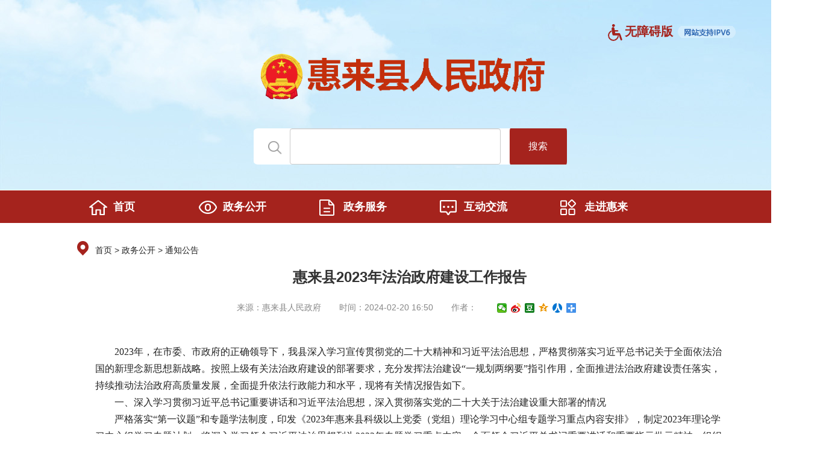

--- FILE ---
content_type: text/html; charset=utf-8
request_url: http://www.huilai.gov.cn/sytzgg/content/post_834586.html
body_size: 13639
content:
<!DOCTYPE html>
<html lang="en">

<head>
	<meta charset="UTF-8">
    <meta name="viewport" content="width=device-width, initial-scale=1.0">
    <meta http-equiv="X-UA-Compatible" content="ie=edge">
		    <script>(function(u){if((u.indexOf("iP")>-1||u.indexOf("Android")>-1)&&document.location.href!="http://www.huilai.gov.cn/sytzgg/content/mpost_834586.html"){document.location.href="http://www.huilai.gov.cn/sytzgg/content/mpost_834586.html"}})(window.navigator.userAgent);</script>
    <meta name="SiteName" content="广东惠来">
    <meta name="SiteDomain" content="www.huilai.gov.cn">
    <meta name="SiteIDCode" content="4452240001">
    <meta name="ColumnName" content="通知公告">
    <meta name="ColumnDescription" content="首页通知公告">
    <meta name="ColumnKeywords" content="通知、公告">
    <meta name="ColumnType" content="通知公告">
    <meta name="ArticleTitle" content="惠来县2023年法治政府建设工作报告">
    <meta name="PubDate" content="2024-02-20">
    <meta name="ContentSource" content="惠来县人民政府">
    <meta name="Author" content="">
    <meta name="Keywords" content="惠来县2023年法治政府建设工作报告">
    <meta name="Description" content="">
    <meta name="Url" content="http://www.huilai.gov.cn/sytzgg/content/post_834586.html">
      <meta name="Keywords" content="" />
<meta name="description" content="" />
  <script>window.NFCMS_SITE_ID=663002;window.NFCMS_PUB_TYPE="post";window.NFCMS_POST_ID="834586";window.NFCMS_CAT_ID="264";</script><script src="//statistics.gd.gov.cn/scripts/s.js?t=1761280574" async></script>
	<title>广东惠来</title>
	<link href="/css/bootstrap.min.css" rel="stylesheet">
	<link href="/css/bootstrap.mins.css" rel="stylesheet">
	<link href="/css/swiper.min.css" rel="stylesheet">
	<link href="/css/conmon_red.css" rel="stylesheet">
	<link rel="stylesheet" href="//g.alicdn.com/de/prismplayer/2.7.4/skins/default/aliplayer-min.css" />
<script charset="utf-8" type="text/javascript" src="//g.alicdn.com/de/prismplayer/2.7.4/aliplayer-min.js"></script> 
<!-- <script type="text/javascript" src="/global/audio.min.js"></script> <link href="/global/audiojs.css" rel="stylesheet" type="text/css">
	<script type="text/javascript" src="/js/jquery-1.11.1.min.js"></script> -->
		<script type="text/javascript" src="/js/jquery-3.3.1.min.js"></script>
	<script type="text/javascript" src="/js/swiper.min.js"></script>
	<style>
		.div_content{
			min-height:300px;
		}
		.tit{ text-align:center; font-size:24px; margin-bottom:10px;}
	</style>
</head>

<body>
	<div class="container-fluid">
		<div class="row">
		<style>
	.form_search .submit {
		float: right;
		height: 60px;
		width: 96px;
		background: rgba(255, 255, 255, 0);
		font-size: 16px;
		color: #fff;
	}
	.operation-item{font-size: 20px;position: absolute;right: 140px;top: 40px;}
	.operation-item a{color:#a5231d;font-weight:700;}
	.operation-item a span{position:relative;left:-2px;}
</style>
<style type="text/css">
 
body {
width:1366px;
height:457px;
MARGIN-RIGHT: auto;
MARGIN-LEFT: auto;
    }
 
</style>
<script src="//service.gd.gov.cn/wza/wza.js?app=www.huilai.gov.cn"></script>
<script>
	$(function(){
		$("#wza").click(function(){
			cnillWzaInstance.init();
		})
	})
</script>
<div class="col-xs-12 col-md-12 col-lg-12 div_topHeaderBg">
	<div class="operation-item" >
			<a href="javascript:;" id="wza">
				<img src="/images/wza_red.png" alt="" width="24">
				<span>
					无障碍版
				</span>
			</a>
			<a href="javascript:;">
				<img src="/images/Ipv6(1).png" alt="" style="height:20px;width:auto;vertical-align:text-bottom;">
			</a>
		</div>
	<h1 class="h1_logo"><a href="javascript:;"><img src="http://www.jieyang.gov.cn/audiojs/guohui.png" alt=""  style="height:85px;" align="middle"><img src="/images/hllogo.png" alt=""  style="height:93px;margin-left:-30px" align="middle"></a></h1>
	<form action="http://search.gd.gov.cn/search/local_msg/663002?keywords=" class="form_search">
		<input id="keywords" name="keywords" type="text" class="input_txt"  value="">
		<button class="submit" class="submit">搜索</button>
	</form>
		
</div>
	<div class="col-xs-12 col-md-12 col-lg-12 div_navBar">
		<ul class="ul_bar">
			<li class="col-md-2 col-lg-2"><a href="/" class=""><i class="icon icon_home"></i><span>首页</span></a></li>
							<li class="col-md-2 col-lg-2"><a
						href="http://www.huilai.gov.cn/zwgk/index.html"><i class="icon icon_gk"></i><span>政务公开</span></a></li>
						<li class="col-md-2 col-lg-2"><a
					href="http://www.gdzwfw.gov.cn/portal/index?region=445224"><i class="icon icon_news"></i><span>政务服务</span></a>
			</li>
			<li class="col-md-2 col-lg-2"><a href="/hdjlpt"><i class="icon icon_hudong"></i><span>互动交流</span></a></li>
							<li class="col-md-2 col-lg-2"><a
						href="http://www.huilai.gov.cn/zjhl/index.html"><i class="icon icon_fuwu"></i><span>走进惠来</span></a></li>
			
		</ul>
	</div>
				<div class="col-xs-10 col-md-10 col-lg-10 col-xs-offset-1 col-md-offset-1 col-lg-offset-1">
					<div class="div_content">
						<div class="col-xs-12 col-md-12 col-lg-12 div_breadcrumb">
							<a href="http://www.huilai.gov.cn/">首页</a>&nbsp;&gt;&nbsp;<a href="http://www.huilai.gov.cn/zwgk/">政务公开</a>&nbsp;&gt;&nbsp;<a href="http://www.huilai.gov.cn/sytzgg/">通知公告</a>
						</div>

						<div class="col-xs-12 col-md-12 col-lg-12" style="padding: 0;">
							<h4 class="h4_title">惠来县2023年法治政府建设工作报告</h4>
							<ul class="ul_articleInfo">
								<li class="col-md-12" >
									<span>来源：惠来县人民政府</span><span>时间：2024-02-20 16:50</span><span>作者：</span>
									<span>
										<style>
											.bdshare-button-style1-16:after{ display:inline-block;}
											.bdshare-button-style1-16 a, .bdshare-button-style1-16 .bds_more{ margin-top:3px;}
											</style>
										<div class="bdsharebuttonbox bdshare-button-style1-16" >
											<a href="http://www.huilai.gov.cn/sytzgg/content/post_834586.html" class="bds_weixin" data-cmd="weixin"
											title="分享到微信"></a>
											<a href="http://www.huilai.gov.cn/sytzgg/content/post_834586.html" class="bds_tsina" data-cmd="tsina"
											title="分享到新浪微博"></a>
											<a href="http://www.huilai.gov.cn/sytzgg/content/post_834586.html" class="bds_douban" data-cmd="douban"
											title="分享到豆瓣网"></a>
											<a href="http://www.huilai.gov.cn/sytzgg/content/post_834586.html" class="bds_qzone" data-cmd="qzone"
											title="分享到QQ空间"></a>
											<a href="http://www.huilai.gov.cn/sytzgg/content/post_834586.html" class="bds_renren" data-cmd="renren"
											title="分享到人人网"></a>
											<a href="http://www.huilai.gov.cn/sytzgg/content/post_834586.html" class="bds_more" data-cmd="more"></a>
										</div>
										<script>
											window._bd_share_config = {
												"common": {
													"bdSnsKey": {},
													"bdText": "",
													"bdMini": "2",
													"bdMiniList": false,
													"bdPic": "",
													"bdStyle": "1",
													"bdSize": "16"
												},
												"share": {},
												"image": {
													"viewList": ["weixin", "tsina", "douban", "qzone", "renren"],
													"viewText": "分享到：",
													"viewSize": "16"
												},
												"selectShare": {
													"bdContainerClass": null,
													"bdSelectMiniList": ["weixin", "tsina", "douban", "qzone", "renren"]
												}
											};
											with(document) 0[(getElementsByTagName('head')[0] || body).appendChild(createElement('script')).src =
												'http://bdimg.share.baidu.com/static/api/js/share.js?v=89860593.js?cdnversion=' + ~(-new Date() / 36e5)];
										</script>
									</span>
								</li>
								<!-- <li class="col-md-3">
									【字体：<span id="lFont">大</span><span id="mFont">中</span><span id="sFont">小</span>】
								</li> -->
								<!-- <li class="col-md-3">分享到：<a href="" class="a_share"></a></li> -->

							</ul>
							<div class="article_content"> 
							<p indenttext="　　" noextractcontent="true" style="text-align: left;">　&nbsp; &nbsp; 2023年，在市委、市政府的正确领导下，我县深入学习宣传贯彻党的二十大精神和习近平法治思想，严格贯彻落实习近平总书记关于全面依法治国的新理念新思想新战略。按照上级有关法治政府建设的部署要求，充分发挥法治建设“一规划两纲要”指引作用，全面推进法治政府建设责任落实，持续推动法治政府高质量发展，全面提升依法行政能力和水平，现将有关情况报告如下。<br/></p><p indenttext="　　" noextractcontent="true" style="text-align: left;">　　一、深入学习贯彻习近平总书记重要讲话和习近平法治思想，深入贯彻落实党的二十大关于法治建设重大部署的情况</p><p indenttext="　　" noextractcontent="true" style="text-align: left;">　　严格落实“第一议题”和专题学法制度，印发《2023年惠来县科级以上党委（党组）理论学习中心组专题学习重点内容安排》，制定2023年理论学习中心组学习专题计划，将深入学习领会习近平法治思想列为2023年专题学习重点内容，全面领会习近平总书记重要讲话和重要指示批示精神。组织开展党的二十大精神和习近平法治思想等专题学习和交流研讨，示范带动全县广大党员干部全面学习、全面落实。2023年县委常委会专题学习中央文件和党内法规28件次，县委理论学习中心组开展专题学习34场次、交流研讨2场次，举办“葵阳讲坛”第48期专题讲座（习近平法治思想宣讲报告会）；县政府党组会第一议题专题学习54场次，常务会议专题学法6场次，有效推动政府系统领导干部运用法治思维和法治方式想问题、作决策、办事情。围绕全年重点目标任务，出台《中共惠来县委关于落实“百县千镇万村高质量发展工程”促进城乡区域协调发展的实施意见》《中共惠来县委、惠来县人民政府关于印发〈惠来县优化营商环境三年行动方案（2023-2025年）〉的通知》等9个党内规范性文件，为党委政府科学执政、民主执政、依法执政提供制度保障。印发《关于进一步做好学习贯彻党的二十大精神基层宣讲工作的通知》，组织百姓宣讲团、青年讲师团、巾帼宣讲团等多方力量深入基层一线开展宣讲活动，全县各级各部门开展“学习贯彻党的二十大精神”等主题宣讲700多场次。</p><p indenttext="　　" noextractcontent="true" style="text-align: left;">　　二、紧密围绕省委“1310”具体部署推动法治广东建设、法治揭阳建设的具体举措</p><p indenttext="　　" noextractcontent="true" style="text-align: left;">　　我县紧紧围绕省委十三届三次全会“1310”具体部署，准确把握“一个目标”的本质要求，充分发挥“三大动力”的引擎作用，全面落实“十大新突破”的部署要求，打造现代化的惠来样板，锚定高质量发展和构建新安全格局战略任务，主动积极发展县域经济。加强党的全面领导和党的建设，营造良好政治生态；坚持实体经济为本、制造业当家，加速产业集聚，加快项目建设；深入实施“百千万工程”，加快乡村振兴，促进城乡区域协调发展；扎实推进绿美惠来生态建设，狠抓生态环境综合整治，发挥绿色发展综合效益；持续增进民生福祉，落实就业优先战略，用心办好民生实事，加强精神文明建设；不断壮大科技人才队伍建设，组织实施“人才振兴计划”专项，创新高端人才引进机制；聚焦市场主体和群众关切，打造重商亲商的营商环境、高效便捷的政务环境、舒适整洁的人居环境和平安稳定的社会环境。坚持从经济社会发展实际出发，聚焦重点精准发力，持续深化改革创新，全面强化人才、教育、科技支撑，统筹发展和安全，着力建设更高水平的法治惠来、平安惠来，以高质量法治保障高质量发展。</p><p indenttext="　　" noextractcontent="true" style="text-align: left;">　　三、2023年度党政主要负责人履行推进法治建设第一责任人职责、加强法治政府建设的有关情况</p><p indenttext="　　" noextractcontent="true" style="text-align: left;">　　我县全面落实党政主要负责人切实履行推进法治建设第一责任人职责，坚持把法治政府建设摆在突出位置，倒逼“关键少数”提升法治思维和法治水平，健全法治政府建设年度报告制度、年度述法制度和实绩考核制度，完善法治建设领导体制和工作机制,加强对综合行政执法工作的统一部署、培训、指导和监督，将法治政府建设作为核心内容纳入年度法治建设绩效考核。县委依法治县委员会及时调整充实工作机构成员，组织召开第五次、第六次工作会议，部署落实道路交通安全和运输执法领域突出问题专项整治、深化法治领域改革、推动乡镇综合行政执法规范化建设等重要工作任务。县政府切实强化法治政府建设组织领导，围绕打造依法、规范、高效、开放、服务型法治政府总体目标，深入推进法治政府建设，持续发挥惠来县法治政府建设工作领导小组统筹组织作用，全年组织召开24次法治政府专题会议，部署推进行政执法自查自纠工作，研究推动解决相关问题楼盘、“三旧”改造项目、闲置土地处置历史遗留问题，持续完善政府议事、重点领域和重点环节制度体系建设。2023年，我县陆续印发了《惠来县2023年全面依法治县工作要点》《惠来县2023年法治政府建设工作要点》《惠来县法治社会建设实施方案（2021-2025年）》等文件，全方位高质量推进法治政府建设工作。</p><p indenttext="　　" noextractcontent="true" style="text-align: left;">　　四、2023年度推进法治政府建设的主要举措和成效。贯彻落实《揭阳市法治政府建设实施方案（2021-2025年）》的情况，以及落实省2023年全面依法治市工作要点、法治政府建设工作要点相关安排的情况</p><p indenttext="　　" noextractcontent="true" style="text-align: left;">　　（一）依法全面履行政府职能</p><p indenttext="　　" noextractcontent="true" style="text-align: left;">　　一是政府治理能力和治理体系持续完善。按照“解决过去，规范未来”的工作思路，构建“事前防范、事中监督、事后自查”县政府决策风险防范机制，取得明显成效。结合县政府治理体系中排查发现的重大问题，特别是2018年省审计、2020年省委巡视、市委审计委员会“三份清单”指出问题以及深入实施“百千万工程”的要求，对涉及重点经济领域、自然资源领域项目和没有采取招标流程的应急工程项目开展监督检查、专项审计。其间，完成了2019年10月至2023年4月22宗工程变更项目及11宗工程进度款支付比例变更审查的审核并形成报告；组织开展惠来碧桂园、言成·盈禧华府项目、隆江新兴市场以及“天禧花园”4个问题楼盘处置自查自纠方案，惠来县春南电器制造厂有限公司地块、惠来县葵潭镇大庚园地块两宗“三旧”改造项目，以及美城华府项目宗地确定规划条件、盈悦华府项目宗地配套商业比例两宗法拍土地项目的审查复核；依法开展对仙庵镇深汕高速仙庵出入口南侧四宗国有建设用地、惠来县前詹镇前詹村“虎母石山”三宗国有土地等7宗闲置土地处置，推进慈云中医院新建项目遗留问题解决等有关事项的决策处置工作，通过自查自纠、解决问题、完善制度、防范风险，持续规范政府行政行为，提高行政能力和行政效率。二是持续完善依法行政制度体系。结合自查自纠以及政府决策过程中发现的问题短板，加快健全制度建设，规范权力运作。2023年，针对政府议事、土地管理、工程领域、资金管理等重点领域和重点环节，健全完善了《惠来县行政规范性文件管理规定》《惠来县人民政府投资项目工程变更实施细则》等24个重点领域和重点环节制度。三是严格执行重大行政决策法定程序。制定《惠来县人民政府重大行政决策程序规定》并印发实施，确保重大行政决策事项符合法律规定。推行党政机关法律顾问制度，加强对行政决策的合法性审查。四是“放管服”改革全面提质。紧扣市委“三个最”工作要求，深入推进“一网通办”“证照分离”改革，放宽市场准入门槛，开通重点项目审批“绿色通道”。规范完善党群服务大厅窗口设置和部门进驻，增加优质公共服务供给，不断优化政务服务措施。持续推进事项同源规范管理，杜绝无谓证明，精简审批环节，提高全县政务服务效能。目前，“免证办”事项达512项。高效推进网上业务办理，推行常用电子证照广泛应用到高频政务事项，全程网上办理率达到89.31%。五是持续优化法治化营商环境。围绕“来了就是惠来人，惠来办事不求人”的目标效果，印发《惠来县优化营商环境三年行动方案（2023-2025年）》，不断提高营商环境法治化水平。印发《惠来县优化“三个最”政务服务向基层延伸工作方案》，推进政务服务向基层延伸，目前，已延伸镇（场）服务事项256项。聚焦群众和企业关注的高频事项，建立常态化开展“一把手走流程”活动机制，针对体验过程中发现的存在问题提出相应整改措施并落实整改，共有42个单位开展活动，共体验服务事项100项，发现并整改问题82项。完成政务服务中心的搬迁改造，政务服务提档再升级，服务大厅面积达1590平方米，完成进驻单位34个，进驻事项1040项，为群众提供更便捷、优质、全面的服务。六是数字法治政府建设有序推进。推进信息化项目审核，对项目开展的必要性、规范性、可行性、安全性及资金概算的合理性等方面进行审核。2023年，共审核惠来县政务信息化项目32个，核减金额12998060.05元，大大节省了财政支出。推行“一件事”集成服务，有效减少办事时限和跑动次数，目前，我县在用“一件事”93项，在政务服务网发布88项。六是诚信体系建设稳步加强。组织开展进校园、进企业、进镇村、进超市、进市场等诚信文化和信用建设方面的宣传活动，普及守信激励、失信惩戒、信用修复“三张清单”，鼓励和引导群众和企业诚实守信、践约承诺，有效提高群众和市场主体对信用建设工作的知晓度。</p><p indenttext="　　" noextractcontent="true" style="text-align: left;">　　（二）深化规范性文件备案工作联动</p><p indenttext="　　" noextractcontent="true" style="text-align: left;">　　落实行政规范性文件备案审查制度，在推进备案审查工作标准化、规范化建设上持续发力，提高行政规范性文件备案审查工作质量和实效，切实维护政府公信力和法治统一。2023年，共对930件政府决策事项和其他征求意见稿进行合法性审查,出具书面审查意见。严格行政规范性文件管理，依法履行起草、审核、发布、备案审查等法定程序，制定出台11件行政规范性文件，确保符合法律规定。完善动态清理工作机制，印发《关于做好涉及行政复议的规范性文件清理工作的通知》，经梳理，我县尚未发现需清理的规范性文件。</p><p indenttext="　　" noextractcontent="true" style="text-align: left;">　　（三）全面推进严格规范公正文明执法</p><p indenttext="　　" noextractcontent="true" style="text-align: left;">　　一是大力推进依法行政工作，规范行政执法行为，提高执法效能和服务意识。2023年，我县聚焦社会关切和群众关注热点，突出重点领域和行业，加大执法监管力度，共同促进依法行政水平的提升。农业领域方面，共检查80余个生产经营场所，开展生猪私宰专项联合检查共46次，取缔私宰点20余个；海洋渔业方面，共出动执法船艇196航次开展巡查，检查渔船2912艘次，共查处违规案件122宗，罚款158.87万元；食品安全方面，针对食品销售、餐饮服务提供者食品安全、市场主体登记事项和公示信息等，共抽查市场主体1491户，并及时对外公示检查结果；交通运输方面，严查各类交通违法违规行为，查处各类交通运输违法案件710宗，县交通运输部门与公安交警部门联合治超586宗，卸货15780.988吨；医疗卫生方面，共检查相关单位522家次，出动卫生监督员2610人次，发出监督意见书419份。教育管理方面，加大民办教育的检查、督评和清理工作力度，共督评幼儿园125所，清理整治无证学前教育机构5家，全面规范民办教育发展。二是全面准确落实司法责任制。规范司法裁量权行使，提升审判质效，完善人民陪审员制度，强化司法活动监督。落实检察听证工作制度，健全纪法协同衔接机制，严格落实防止干预司法“三个规定”，坚决保障司法公平正义。主动延伸司法职能，向公安、银行、教育等有关机关单位发出相关司法建议16份，助推有关单位查找问题、预防风险和堵塞漏洞。三是持续深化基层社会治理。深入推进打击犯罪的各项行动，狠抓办案力度和效率，全面梳理研判各类大案要案线索，实行“一专案一专班”模式，全力破案攻坚，成功侦破多起大案要案。常态化开展扫黑除恶专项斗争，加强各类涉毒清查整治，全链条精准打击“涉众型”经济犯罪，严厉打击制假售假、盗窃“双抢”、“飙车炸街”、涉黄赌诈等违法犯罪，保持严管严防严打高压态势，维护社会大局平安稳定。四是加大民生保障力度和服务水平。全面落实各项社会求助政策，切实保障和改善弱势群体的基本生活，兜牢民生安全。加大劳动者工资支付保障力度，2023年，我县追发工资5828万余元，涉及劳动者4051人，立案查处20宗，有效维护劳动关系和谐稳定。注重维护涉老群体合法权益，巧用调解手段帮助八旬老人拿回陈年欠款，该案例得到省高院微博的采用转发。五是深化综合行政执法体制改革。全面落实行政执法“三项制度”，健全完善执法监督体系。</p><p indenttext="　　" noextractcontent="true" style="text-align: left;">　　（四）完善社会矛盾纠纷多元预防调处化解综合机制</p><p indenttext="　　" noextractcontent="true" style="text-align: left;">　　一是完善一站式多元解纷机制。妥善化解各类民商事纠纷，积极吸纳多行业优质解纷资源入驻，以高效诉前调解更快解决群众烦心事，2023年，共开展诉前调解855宗。发挥好人民调解在维护社会稳定中的积极作用，加大矛盾纠纷预防、排查和调处工作，依法有效化解社会矛盾，2023年，我县基层人民调解委员会共化解各类矛盾纠纷584宗。建立健全常态化治理重复信访化解信访积案工作机制，及时解决群众合理合法诉求，求决类初次信访事项一次性化解率95.19%，满意度综合效能达97.01%，推动信访形势持续平稳向好。二是充分发挥行政复议化解行政争议主渠道作用。2023年，我县收到行政复议申请59件,受理57件，审结49件，深入推进行政复议规范化、信息化、专业化建设。支持人民法院依法受理和审理行政案件，切实履行法院生效裁判，县政府行政应诉一审案件8宗，二审案件4宗。三是切实维护弱势群体利益。不断优化服务体系，及时妥善解决劳资纠纷，全县受理劳动争议仲裁调解案件74宗，已结案72宗，仲裁结案率97.3%。四是全面完善公共法律服务体系，引导律师积极参与村居公共法律服务，增强法治群众基础。2023年，全县一村（社区）一法律顾问共提供法律服务4750次。</p><p indenttext="　　" noextractcontent="true" style="text-align: left;">　　（五）深化政务公开</p><p indenttext="　　" noextractcontent="true" style="text-align: left;">　　深入实施政府信息公开条例，全面提升政务公开实效。坚持以群众需求为导向，持续深化公开内容、创新公开形式，拓展政务公开渠道。梳理政务服务事项，加大信息公开力度，促进基层政府服务能力提升。完善政务公开制度，推进政务公开与政务服务深度融合，最大限度方便企业和群众办事，提供优质全面的政务服务。2023年，在惠来县人民政府门户网站集约化平台信息发布数量840条，微信公众号536条，指导对新媒体和门户网站内容修改141次，并定期对政务系统和机房进行巡检。</p><p indenttext="　　" noextractcontent="true" style="text-align: left;">　　（六）全面落实普法宣传教育</p><p indenttext="　　" noextractcontent="true" style="text-align: left;">　　一是深入贯彻“八五”普法规划。印发《2023年惠来县普法依法治理工作要点》，细化我县2023年普法依法治理各项任务，推动“八五”普法规划中期评估工作落实。聚焦法治宣传教育主题，创新普法举措，全面启动各类宣传平台载体，精心打造融媒体产品，打造法治文化主题公园、法治文化长廊、法治宣传栏等法治宣传阵地，提升群众法治意识，营造良好法治氛围。二是深化普法责任落实。组织开展2023年度惠来县国家机关“谁执法谁普法”普法责任制履职报告评议活动、全县国家工作人员2023年度学法考试，组织全县领导干部和国家工作人员旁听庭审活动，全面提升普法成效。三是加强法治乡村建设。积极开展法治政府建设示范创建工作，目前，我县共创建省级“民主法治示范村（社区）”11个、“全国民主法治示范村（社区）”1个，组织培养“法律明白人”1311人，不断夯实乡村治理根基。</p><p indenttext="　　" noextractcontent="true" style="text-align: left;">　　五、2023年度推进法治政府建设存在的不足和原因</p><p indenttext="　　" noextractcontent="true" style="text-align: left;">　　虽然我县法治政府建设做了大量工作，取得了一定成效，但对照上级要求和群众期待还存在一定差距，尚有部分工作有待改进和提高：一是基层法治建设第一责任人责任落实不到位，运用法治思维和法治方式深化改革、推动发展、化解矛盾、维护稳定的能力有待提高，法治政府建设推进机制需进一步完善。二是行政执法规范化水平仍需提升，综合执法改革有待深化，基层法治建设基础较为薄弱，主要体现在执法力量不够、执法经验不足、专业化程度不高等方面，基层行政执法整体水平需进一步提升。三是社会各界共同参与的积极性有待提高，部分执法单位对“谁执法谁普法”普法责任制认识不够深入，部分执法人员法治观念有待增强，法治宣传教育渠道单一、不够新颖，创新服务意识和能力需进一步强化。</p><p indenttext="　　" noextractcontent="true" style="text-align: left;">　　六、下一年度推进法治政府建设的主要安排</p><p indenttext="　　" noextractcontent="true" style="text-align: left;">　　接下来，我县将坚持以习近平新时代中国特色社会主义思想为指导，持续学习贯彻党的二十大精神和习近平法治思想，坚决落实市委、市政府关于法治政府建设的工作部署，严格对照《惠来县法治政府建设实施方案（2021-2025）》，围绕优化法治化营商环境、综合行政执法改革、夯实基层社会治理、推进法治宣传教育等重点工作，聚焦法治政府建设关键环节，加快推进法治政府相关制度的建设、执行和落实，打造具有辨识度、影响力的法治政府建设标志性成果。坚持法治思维，秉承法治理念，扎实推进法治政府建设向纵深发展、向基层延伸，持续推动改革创新，加快提升法治政府建设规范化水平，更好发挥法治的引领、规范、保障作用，为经济社会发展不断注入法治动力，全力为惠来争创全国经济百强县、当好“百千万工程”典型县提供更安全更稳定的法治环境。</p><p indenttext="　　" noextractcontent="true" style="text-align: right;">　　</p><p style="text-align: right;">&nbsp; &nbsp;中共惠来县委&nbsp;&nbsp;</p><p style="text-align: right;">&nbsp;惠来县人民政府</p><p style="text-align: right;">2024年1月30日</p><p indenttext="　　" noextractcontent="true" style="text-align: right;"><br/></p>
							</div>
							<span style="font-family: 宋体, SimSun; font-size: 20px; text-indent: 0em;" id="_fj_text">相关附件：</span>
						<div id="_fj">	
													</div>
						<script type="text/javascript">
						$(function(){
							var _html = $("#_fj").html();
							if(!_html || _html.trim() == ""){
								$("#_fj_text").hide();
							}
						});
						</script> 
						<span style="font-family: 宋体, SimSun; font-size: 20px; text-indent: 0em;" id="_fj_textss">相关稿件：</span>
							<div id="read">	
												</div>
					<script type="text/javascript">
						$(function(){
							var _html = $("#read").html();
							if(!_html || _html.trim() == ""){
								$("#_fj_textss").hide();
								$("#read").hide();
							}
						});
					</script> 

						</div>
					</div>
				</div>
		</div>
	</div>
		<script>
		function option(url){
			 
                    var durl = window.location.host;

                    ////alert(ahref + "----" + durl + "+++++" + ahref.indexOf("http"));
                    if(url) {
                        if(url.indexOf("http") >= 0 || url.indexOf("https") >= 0) {
                            //// alert(ahref.indexOf("http"));
                            durl = durl.indexOf("www") >= 0 ? durl.replace("www", "") : durl;
                            if(url.indexOf(durl) < 0) {
                                alert("您已选择离开惠来县门户网站，接下来跳转的页面与本网站无关");
                            }
                        }
                    }
            window.open(url);
		}
		</script>
	<script type="text/javascript">
		$(document).ready(function(){
			$(".ul_tab li").hover(function(){
			 	 $(this).addClass('hover').siblings().removeClass('hover');
			 	 $(this).children('.a_more').css("display", "block");
	 			var $key=$(this).index();
	 			$(this).parent(".ul_tab").siblings('.ul_newsList').eq($key).addClass('active').siblings(".ul_newsList").removeClass('active');

			})
		  
		});
		
	</script>
	<script type="text/javascript">

            function showQueryPlan() {
                var obj = new Object();
                var t = new Date().getTime();
                obj.Url = "http://00nync.zs.gov.cn/zsonline/front/queryPlan.action?t=" + t + "&code=";
                window.showModalDialog("/QueryPlan.aspx", obj, "status:no;scroll:no;dialogWidth:526px;dialogHeight:300px;dialogTop:130px;");
            }
            window.onbeforeunload = function(event) {
                event = event || arguments.callee.caller.arguments[0];
                /// event.returnValue = "您已选择离开中山市农业农村局门户网站，接下来跳转的页面与本网站无关";
                if(event.clientX > document.body.clientWidth && event.clientY < 0 || event.altKey) {
                    event.returnValue = "您已选择离开惠来县门户网站，接下来跳转的页面与本网站无关";
                }
            }
            $(function() {

                $("a").click(function(e) {
                   
                })
            })
			$(function(){
				
				$("select option").click(function() {
					console.log(1)
				 var ahref = $(this).attr('value');
                    var durl = window.location.host;

                    ////alert(ahref + "----" + durl + "+++++" + ahref.indexOf("http"));
                    if(ahref) {
                        if(ahref.indexOf("http") >= 0 || ahref.indexOf("https") >= 0) {
                            //// alert(ahref.indexOf("http"));
                            durl = durl.indexOf("www") >= 0 ? durl.replace("www", "") : durl;
                            if(ahref.indexOf(durl) < 0) {
                                alert("您已选择离开惠来县门户网站，接下来跳转的页面与本网站无关");
                            }
                        }
                    }
				});
			});
	        </script>
<script type="text/javascript">
    $(document).ready(function () {
        $("a.wlinks").click(function(){ 
            if(confirm("您已选择离开惠来县门户网站，接下来跳转的页面与本网站无关")){  
                return true;  
            }  
            return false;  
        }); 
    });

    function s_click(obj) {
        var num = 0;
        for (var i = 0; i < obj.options.length; i++) {
            if (obj.options[i].selected == true) {
                num++;
            }
        }
        if(confirm("您已选择离开惠来县门户网站，接下来跳转的页面与本网站无关")){  
            if (num == 1) {
                var url = obj.options[obj.selectedIndex].value;
                window.open(url);
            } 
       }  
       return false;  
    }

    function jump(url) {
    	if(confirm("您已选择离开惠来县门户网站，接下来跳转的页面与本网站无关")){  
            window.open(url);
        }  
        return false;  
    }
</script>
<div class="container-fluid" style="padding:20px;margin-top: 40px;background-color: #ededed;">
		<div class="row">
			<div class="col-xs-12 col-md-12 col-lg-12">
				<div class="div_footer">
					<div class="col-xs-3 col-md-3 col-lg-3" style="text-align: right;">
						<span id="_span_jiucuo"><a href="http://121.43.68.40/exposure/jiucuo.html?site_code=4452240001&url=http%3A%2F%2Fwww.huilai.gov.cn%2Fweb%2Findex.action"><img onclick="Link('4401000004')" style="margin:0;border:0;cursor: pointer;" src="/images/jiucuo.png"></a></span>
						<span id="_ideConac"><a href="http://bszs.conac.cn/sitename?method=show&id=591D17DEC1984239E053022819ACDF9E" target="_blank"><img id="imgConac" src="/images/red.png"></a></span>
					</div>
					<div class="col-xs-9 col-md-9 col-lg-9">
											<a href="http://www.huilai.gov.cn/wzdt/index.html">网站地图</a><br/>


						<a href="http://beian.miit.gov.cn/" target="_blank" style="text-decoration: none;">网站备案号：粤ICP备14002644号</a>   <a href="http://www.beian.gov.cn/portal/registerSystemInfo?recordcode=44522402000105" target="_blank" style="text-decoration: none;">粤公网安备：44522402000105号</a>   网站标识码：4452240001<br/>
						版权所有：惠来县人民政府            主办单位：惠来县人民政府办公室、惠来县政务服务和数据管理局 <br/>
						联系电话：0663-6707133（仅受理网站建设维护相关事宜）    邮箱：hlxmhwz@163.com

					</div>
				</div>

			</div>
		</div>
	</div>
	<script>
        
    	 $("#lFont").on("click",function(){
    		$(".article_content").css("font-size","24px").css("line-height","48px");
		});

		$("#mFont").on("click",function(){
    		$(".article_content").css("font-size","16px").css("line-height","32px");
		});

		$("#sFont").on("click",function(){
    		$(".article_content").css("font-size","14px").css("line-height","28px");
		});
     
     </script>
</body>

</html>

--- FILE ---
content_type: text/css
request_url: http://www.huilai.gov.cn/css/conmon_red.css
body_size: 4347
content:
@charset "utf-8";

body,h1,h2,h3,h4,h5,h6,hr,p,blockquote,dl,dt,dd,ul,ol,li,pre,form,fieldset,legend,button,input,textarea,th,td,table{margin:0;padding:0;}
body{background:#fff;}

h1,h2,h3,h4,h5,h6{font-size:100%;}
address,cite,dfn,em,var{font-style:normal;}
code,kbd,pre,samp{font-family:"courier new",courier,monospace;}
small{font-size:12px;}
ul,ol,li{list-style:none;}
a.current {
	background-color: #3383FE;
    color: #fff;
}
a{color:#464646; text-decoration:none;}
a:hover{color:#656565; text-decoration:none;}
sup{vertical-align:text-top;}
sub{vertical-align:text-bottom;}
table{border-collapse:collapse;border-spacing:0;}
legend{color:#000;}
fieldset,img{border:0;}
button,input,select,textarea{font-size:100%;}
input{border:none; outline:none;}
input:focus{outline:0;}
a,button,input,textarea{-webkit-tap-highlight-color: rgba(0,0,0,0);}
b{font-weight: normal;}
a,button,input,textarea{ 
	-webkit-tap-highlight-color: rgba(0,0,0,0) ;
	border: 0; /* 方法1 */ 　　
	-webkit-appearance: none; /* 方法2 */
}
input::-webkit-input-placeholder{color:#aaa;} 
input:focus::-webkit-input-placeholder{color:#eee;}
input:-webkit-autofill , textarea:-webkit-autofill, select:-webkit-autofill {  
    -webkit-text-fill-color: #000000 !important;  
    -webkit-box-shadow: 0 0 0px 1000px transparent  inset !important;  
    background-color:transparent;  
    background-image: none;  
     transition: background-color 50000s ease-in-out 0s; 
}  
input {  
     background-color:transparent;  
}  
.over1{
	overflow:hidden;
	text-overflow:ellipsis;
	-o-text-overflow:ellipsis;
	white-space:nowrap;
	width:100%;
}

/* 多行文本溢出 */
.over2{
	overflow:hidden;
    text-overflow:ellipsis;
    display:-webkit-box;
    -webkit-line-clamp:2;
    -webkit-box-orient:vertical;
}



/*头部开始*/
.div_topHeaderBg{
	height:316px;
	background:  url(/images/topHeaderBg.jpg) 0 0 no-repeat;
}
.h1_logo{
	margin:0 auto;
	margin-top: 80px;
	margin-bottom:40px;
	text-align: center;
}
.h1_logo a{
	display: block;
}
.h1_logo a .img_logo{
	display: block;
	height:60px;
	margin:0 auto;
}

.form_search{
	width: 520px;
	margin:0 auto;
	height:60px;
	background:  url(/images/search_bg.png) center 0 no-repeat;
	-webkit-background-size: contain;
	background-size: contain;
}
.form_search  .input_txt{
	height:60px;
	margin-left: 60px;
	padding-left: 5px;
	width: 350px;
	font: 16px "微软雅黑";
	color:#222;
}
.form_search .btn_submit{
	float: right;
    height: 60px;
    width: 96px;
    background: rgba(255,255,255,0);
    font-size: 16px;
    color: #fff;
}

.div_navBar{
	height: 54px;
	background-color: #a5231d;
}
.ul_bar{
	width: 1200px;
	margin:0 auto;
	height:100%;
}
.ul_bar li{
	display: inline-block;
	height: 100%;
	padding-right: 0;
	padding-left:0;
}
.ul_bar li a{
	display: block;
	font:700  18px/54px "微软雅黑";
	color:#fff;
	text-align: center;
}
.ul_bar li a .icon {
	display: inline-block;
	width:30px;
	height: 30px;
	background:  url(/images/icon.png) 0 0 no-repeat;
	vertical-align: middle;
	margin-left: 10px;
	margin-right: 10px;
}
.ul_bar li a .icon_home{
	background:  url(/images/icon.png) 0 0 no-repeat;
}
.ul_bar li a .icon_jigou{
	background:  url(/images/icon.png) -60px 0 no-repeat;
}
.ul_bar li a .icon_news{
	background:  url(/images/icon.png) -120px 0 no-repeat;
}
.ul_bar li a .icon_gk{
	background:  url(/images/icon.png) -180px 0 no-repeat;
}
.ul_bar li a .icon_fuwu{
	background:  url(/images/icon.png) -240px 0 no-repeat;
}
.ul_bar li a .icon_hudong{
	background:  url(/images/icon.png) -300px 0 no-repeat;
}

.ul_bar li a.hover,.ul_bar li a:hover{
	background-color: #741713;
}


/*内容开始*/
.div_content{
	width:100%;
	margin:0 auto;
	margin-top: 30px;
	height: auto;
	overflow: hidden;
}

.div_lunbo{
	padding-left: 0;
	height: 400px;
	overflow: hidden;
}
.div_news {
	position: relative;
}
.div_content .ul_tab{
	border-bottom: 1px solid #ccc;
	position: relative;
}
.div_content .ul_tab li {
	display: inline-block;
	margin-right: 15px;
	padding-right:10px;
}
.div_content .ul_tab li a{
	display: block;
	font:700 16px/50px "微软雅黑";
	color:#888;
}
.div_content .icon{
	display: inline-block;
	width:24px;
	height: 24px;
	background:  url(/images/icon.png) 0 -50px no-repeat;
	vertical-align: middle;
	margin-right: 5px;
}


.div_content .ul_tab li .a_more{
	display: block;
	width: 80px;
	background-color: #a5231d;
	border-radius: 50px;
	height:30px;
	text-align: center;
	font:14px/30px "微软雅黑";
	color: #fff;
	width: 80px;
	position: absolute;
	top:10px;
	right: 0;
	display: none;
}
.ul_tab li.hover .a_more{
	display: block;
}
.ul_tab li.hover .a_more:hover{
	background-color: #741713;

}
.ul_tab li.hover{
	border-bottom: 4px solid #a5231d;
}
.ul_tab li.hover a span,.ul_tab li:hover a span{
	color:#a5231d;
}
.ul_tab li .icon_gzdt{
	background:  url(/images/icon.png) 0px -50px no-repeat;
}
.ul_tab li .icon_zscd{
	background:  url(/images/icon.png) -60px -50px no-repeat;
}
.ul_tab li .icon_gddt{
	background:  url(/images/icon.png) -120px -50px no-repeat;
}
.ul_tab li .icon_mtbd{
	background:  url(/images/icon.png) -180px -50px no-repeat;
}
.ul_tab li .icon_tzgg{
	background:  url(/images/icon.png) -240px -50px no-repeat;
}
.ul_tab li .icon_zcfg{
	background:  url(/images/icon.png) -300px -50px no-repeat;
}
.ul_tab li .icon_rsrm{
	background:  url(/images/icon.png) -360px -50px no-repeat;
}
.ul_tab li .icon_zfwj{
	background:  url(/images/icon.png) -0px -80px no-repeat;
}
.ul_tab li .icon_zcfg{
	background:  url(/images/icon.png) -60px -80px no-repeat;
}
.ul_tab li .icon_zcjd{
	background:  url(/images/icon.png) -120px -80px no-repeat;
}
.ul_tab li .icon_rsxx{
	background:  url(/images/icon.png) -180px -80px no-repeat;
}
.ul_tab li .icon_zfgb{
	background:  url(/images/icon.png) -240px -80px no-repeat;
}
.ul_tab li .icon_jytabl{
	background:  url(/images/icon.png) -300px -80px no-repeat;
}
.ul_tab li .icon_xzxk{
	background:  url(/images/icon.png) -360px -80px no-repeat;
}
.ul_tab li .icon_xzsf{
	background:  url(/images/icon.png) -0px -110px no-repeat;
}
.ul_tab li .icon_xzzf{
	background:  url(/images/icon.png) -60px -110px no-repeat;
}
.ul_tab li .icon_zfjd{
	background:  url(/images/icon.png) -120px -110px no-repeat;
}







.ul_tab li.hover .icon_gzdt,.ul_tab li:hover .icon_gzdt{
	background:  url(/images/icon.png) -30px -50px no-repeat;
}
.ul_tab li.hover .icon_zscd,.ul_tab li:hover .icon_zscd{
	background:  url(/images/icon.png) -90px -50px no-repeat;
}
.ul_tab li.hover .icon_gddt,.ul_tab li:hover .icon_gddt{
	background:  url(/images/icon.png) -150px -50px no-repeat;
}
.ul_tab li.hover .icon_mtbd,.ul_tab li:hover .icon_mtbd{
	background:  url(/images/icon.png) -210px -50px no-repeat;
}
.ul_tab li.hover .icon_tzgg,.ul_tab li:hover .icon_tzgg{
	background:  url(/images/icon.png) -270px -50px no-repeat;
}
.ul_tab li.hover .icon_zcfg,.ul_tab li:hover .icon_zcfg{
	background:  url(/images/icon.png) -330px -50px no-repeat;
}
.ul_tab li.hover .icon_rsrm,.ul_tab li:hover .icon_rsrm{
	background:  url(/images/icon.png) -390px -50px no-repeat;
}

.ul_tab li.hover .icon_zfwj,.ul_tab li:hover .icon_zfwj{
	background:  url(/images/icon.png) -30px -80px no-repeat;
}
.ul_tab li.hover .icon_zcfg,.ul_tab li:hover .icon_zcfg{
	background:  url(/images/icon.png) -90px -80px no-repeat;
}
.ul_tab li.hover .icon_zcjd,.ul_tab li:hover .icon_zcjd{
	background:  url(/images/icon.png) -150px -80px no-repeat;
}
.ul_tab li.hover .icon_rsxx,.ul_tab li:hover .icon_rsxx{
	background:  url(/images/icon.png) -210px -80px no-repeat;
}
.ul_tab li.hover .icon_zfgb,.ul_tab li:hover .icon_zfgb{
	background:  url(/images/icon.png) -270px -80px no-repeat;
}
.ul_tab li.hover .icon_jytabl,.ul_tab li:hover .icon_jytabl{
	background:  url(/images/icon.png) -330px -80px no-repeat;
}
.ul_tab li.hover .icon_xzxk,.ul_tab li:hover .icon_xzxk{
	background:  url(/images/icon.png) -390px -80px no-repeat;
}
.ul_tab li.hover .icon_xzsf,.ul_tab li:hover .icon_xzsf{
	background:  url(/images/icon.png) -30px -110px no-repeat;
}
.ul_tab li.hover .icon_xzzf,.ul_tab li:hover .icon_xzzf{
	background:  url(/images/icon.png) -90px -110px no-repeat;
}
.ul_tab li.hover .icon_zfjd,.ul_tab li:hover .icon_zfjd{
	background:  url(/images/icon.png) -150px -110px no-repeat;
}


.ul_tab li.hover .icon_xqgk,.ul_tab li:hover .icon_xqgk{
	background:  url(/images/icon.png) -30px -50px no-repeat;
}
.ul_tab li.hover .icon_xzqh,.ul_tab li:hover .icon_xzqh{
	background:  url(/images/icon.png) -330px -80px no-repeat;
}
.ul_tab li.hover .icon_lswh,.ul_tab li:hover .icon_lswh{
	background:  url(/images/icon.png) -180px -110px no-repeat;
}
.ul_tab li.hover .icon_dsj,.ul_tab li:hover .icon_dsj{
	background:  url(/images/icon.png) -210px -110px no-repeat;
}







.ul_newsList{
	margin-top:10px;
	display: none;
}
.ul_newsList.active{
	display: block;
}
.ul_newsList li{
	font:16px/36px "arial";

}
.ul_newsList li a{
	font:16px/36px "微软雅黑";
}
.ul_newsList li:before{
	content: "";
	display: inline-block;
	width: 5px;
	height: 5px;
	background-color: #a5231d;
	margin-right: 10px;
	vertical-align: middle;
}
.ul_newsList li .span_time{
	float: right;
	color:#888;
}
.ul_newsList li a:hover{
	color:#a5231d;
}

/*轮播图*/
.swiper-container {
      width: 100%;
      height: 100%;
    }
.swiper-slide {
  text-align: center;
  font-size: 18px;
  background: #fff;

  /* Center slide text vertically */
  display: -webkit-box;
  display: -ms-flexbox;
  display: -webkit-flex;
  display: flex;
  -webkit-box-pack: center;
  -ms-flex-pack: center;
  -webkit-justify-content: center;
  justify-content: center;
  -webkit-box-align: center;
  -ms-flex-align: center;
  -webkit-align-items: center;
  align-items: center;
}

.swiper-pagination{
	position: absolute!important;
	width: 120px!important;
	left:75%!important;
	bottom:10px;
}
.swiper-pagination-bullet {
    width: 8px;
    height: 8px;
    display: inline-block;
    border-radius: 100%;
    background: #fff;
    opacity: 1;
}
.swiper-pagination-bullet-active{
	width: 8px;
    height: 8px;
    display: inline-block;
    border-radius: 100%;
    background: #a5231d;
    opacity: 1;

}

.div_lunbo .swiper-slide p{
	display: block;
	width: 100%;
	height: 40px;
	position: absolute;
	bottom:0;
	left: 0;
	background-color: rgba(0,0,0,0.5);
	font:16px/40px "微软雅黑";
	color: #fff;
	text-align: left;
	padding-left: 15px;
}
.swiper-slide a,.swiper-slide a img{
	display: block;
	width: 100%;
	height:100%;
}
.swiper-container h3 {
    position: absolute;
    bottom: 0;
    left: 0;
    width: 100%;
    height: 35px;
    line-height: 35px;
    overflow: hidden;
    text-overflow: ellipsis;
    white-space: nowrap;
    padding: 0 5px;
    font-weight: normal;
    z-index: 111;
    font-size: 14px;
	background-color: rgba(0,0,0,0.4);
}
.swiper-container h3 a{
	color:#fff;
	display: inline-block;
    width: 70%;
    float: left;
    text-overflow: ellipsis;
    overflow: hidden;
}
.swiper-pagination-bullet{background:#ffffff;opacity:1}
.swiper-pagination-bullet-active{background:red}
.swiper-pagination{text-align:right;}
.swiper-container-horizontal>.swiper-pagination-bullets, .swiper-pagination-custom, .swiper-pagination-fraction {
    bottom: 5px;
    right: 5px;
    width: 100%;
}
.swiper-container .swiper-slide img{
	width: 100%;
	height: 100%;
}


/*专题轮播*/
.div_zhuantilunbo{
	margin-top:30px;
	margin-bottom:30px;
}
.swiper-button-prev, .swiper-container-rtl .swiper-button-next {
    background:  url(/images/arr_left.png) 0 0 no-repeat;
    left: 0px;
    right: auto;
    height: 100%;
    top: 22px;
    width: 42px;
}
.swiper-button-next, .swiper-container-rtl .swiper-button-prev {
background: url(/images/arr_right.png) 0 0 no-repeat;
    right: 0px;
    left: auto;
    height: 100%;
    top: 22px;
    width: 42px;
}

.div_content .h3_title{
	margin-bottom: 15px;
}
.div_content .h3_title:before{
	content: "";
	display: inline-block;
	width: 8px;
	height: 30px;
	background-color: #a5231d;
	margin-right: 10px;
	vertical-align: middle;
}
.div_content .h3_title a{
	font:700 18px/30px "微软雅黑";
	color:#222;
}

.a_gdzwfw,.a_gdzwfw img,.a_zxft,.a_zxft img{
	display: block;
	width: 100%;
}
.ul_ztfw ,.ul_hdjl{
	margin-top: 20px;
	display: block;
	width: 100%;
	height: auto;
	overflow: hidden;
}
.ul_ztfw li,.ul_hdjl li{
	margin-bottom: 20px;
}
.ul_ztfw li a{
	display: block;
	border:2px solid #a5231d;
	border-radius: 10px;
	text-align: center;
	font: 16px/30px "微软雅黑";
	color:#a5231d;
}
.ul_hdjl li a img{
	display: block;
	width: 100%;
}

.ul_link li select{
	width: 100%;
    height: 36px;
    border: 1px solid #ddd;
    padding-left: 10px;
}


.div_breadcrumb{
	height: 30px;
	background:  url(/images/icon_wz.png) 0 0 no-repeat;
	padding-left: 30px;
	line-height: 30px;
	margin-bottom: 20px;
}

.div_breadcrumb a{
	font: 14px/30px "微软雅黑";
	color: #222;
	line-height: 30px;
}

.ul_siteMenu{
	display: block;
	width: 100%;
}
.ul_siteMenu li{
	height:50px;
	background-color: #eee;
	margin-bottom: 4px;
	padding-left: 20px;
	font: 16px/50px "微软雅黑";
	color: #222;
}
.ul_siteMenu li.on{
	background-color: #a5231d;
}
.ul_siteMenu li.on a{
	color:#fff;
	
}

.ul_siteMenu li.on  s{
	display: inline-block;
	width: 9px;
	height: 16px;
	background:  url(/images/arrow_right.png) 0 0 no-repeat;
	vertical-align: middle;
	float: right;
    margin-top: 17px;
    margin-right: 17px;
}



/*footer*/
.div_footer{
	width: 1200px;
	margin:0 auto;
	line-height: 26px;
}
.div_footer a{
	display: inline-block;
	margin:0 15px 0 0;
}


/*文章细览*/
.h4_title{
	text-align: center;
	font-size: 24px;
}
.ul_articleInfo{
	height: auto;
	overflow: hidden;
	margin-top: 30px;
	margin-bottom: 30px;
}
.ul_articleInfo li{
	display: inline-block;
	text-align: center;
}
.a_share{
	display: inline-block;
	width: 24px;
	height: 22px;
	background:  url(/images/share.png) 0 0 no-repeat;
	vertical-align: middle;
}
.ul_articleInfo span{
	font-size: 14px;
	color:#888;
	display: inline-block;
	margin:0 15px;
}

.article_content{
	padding:15px 30px;
	font:16px/28px "微软雅黑";
	color:#222;
	/* text-indent: 2em; */
}
.article_content img{
	/* display: block; */
	margin:0 auto;
	margin-top: 10px;
	margin-bottom: 10px;
}


/*政务公开*/
.div_ldImg{
	text-align: center;
	margin-top: 15px;
	margin-bottom: 15px;
}
.div_ldImg span{
	display: block;
	margin:0 auto;
	margin-top: 10px;
	font:700 16px/20px "微软雅黑";
	color:#e62814;
}
.ul_ld {
	height: auto;
	overflow: hidden;
	margin-top: 15px;
}
.ul_ld li{
	margin-bottom:15px;
}
.ul_ld li a{
	display: inline-block;
	width: 100%;
	font:16px/28px "微软雅黑";
	padding:8px 10px;
	text-align: center;
	color:#a5231d;
	border:1px solid #a5231d;
	border-radius: 5px;
}
.ul_ld li a s{
	display: inline-block;
	width: 25px;
	height:25px;
	vertical-align: middle;
	margin-right:5px;
}
.ul_ld li a s.icon_jigou{
	background:  url(/images/icon_jigou.png) 0 0 no-repeat;
		-webkit-background-size: cover;
	background-size: cover;
}
.ul_ld li a s.icon_lingdao{
	background:  url(/images/icon_lingdao.png) 0 0 no-repeat;
		-webkit-background-size: cover;
	background-size: cover;
}


.ul_ztIcon{
	height: auto;
	overflow: hidden;
	padding-bottom: 10px;
}
.ul_ztIcon li{
	width: 20%;
}
.ul_ztIcon li a{
	display: block;
	font:700 16px/28px "微软雅黑";
	color:#6cae6e;
	text-align: center;
	padding:15px 5px;
	border:1px solid #ddd;
}
.ul_ztIcon li a:hover{
	background-color: #f9f9f9;
}
.ul_zfxxgk li a:hover,.ul_ld li a:hover,.ul_zjgdIcon li a:hover,.ul_ztfw li a:hover{
	background-color: #fff4f3;
}

.ul_ztIcon li a .icon_zt{
	display: block;
	margin:0 auto;
	margin-bottom:10px;
	width: 40px;
	height:40px;
	background:  url(/images/icon_cwhy.png) 0 0 no-repeat;
	-webkit-background-size: cover;
	background-size: cover;
}

.ul_ztIcon li a .icon_cwhy{
	background:  url(/images/icon_cwhy.png) 0 0 no-repeat;
	-webkit-background-size: cover;
	background-size: cover;
}
.ul_ztIcon li a .icon_gzbg{
	background:  url(/images/icon_gzbg.png) 0 0 no-repeat;
	-webkit-background-size: contain;
	background-size: contain;
}
.ul_ztIcon li a .icon_qzqd{
	background:  url(/images/icon_qzqd.png) 0 0 no-repeat;
	-webkit-background-size: contain;
	background-size: contain;
}
.ul_ztIcon li a .icon_sjfb{
	background:  url(/images/zwgk_icon_09.png) 0 0 no-repeat;
	-webkit-background-size: contain;
	background-size: contain;
}
.ul_ztIcon li a .icon_zdly{
	background:  url(/images/zwgk_icon_34.jpg) 0 0 no-repeat;
	-webkit-background-size: contain;
	background-size: contain;
}
.ul_ztIcon li a .icon_czyjs{
	background:  url(/images/caizheng.png) 0 0 no-repeat;
	-webkit-background-size: contain;
	background-size: contain;
}
.ul_ztIcon li a .icon_sjkf{
	background:  url(/images/icon_sjkf.png) 0 0 no-repeat;
	-webkit-background-size: cover;
	background-size: cover;
}
.ul_ztIcon li a .icon_xyxx{
	background:  url(/images/icon_xyxx.png) 0 0 no-repeat;
	-webkit-background-size: contain;
	background-size: contain;
}


.ul_zfxxgk,.ul_sjIcon{
	height: auto;
	overflow: hidden;
	padding:15px 15px 10px;
}
.ul_zfxxgk li,.ul_sjIcon li{
	margin-bottom: 20px;
}
.ul_zfxxgk li a{
	display: block;
	padding:10px 10px;
	font:16px/28px "微软雅黑";
	text-align: center;
	color:#a5231d;
	border:1px solid #a5231d;
	border-radius: 5px;
}
.ul_zfxxgk li a s{
	display: inline-block;
	width: 25px;
	height: 25px;
	background:  url(/images/icon_xxgkml.png) 0 0 no-repeat;
	-webkit-background-size: contain;
	background-size: contain;
	vertical-align: middle;
	margin-right: 5px;
}
.ul_zfxxgk li a s.icon_xxgkml{
	background:  url(/images/icon_xxgkml.png) 0 0 no-repeat;
	-webkit-background-size: contain;
	background-size: contain;
}
.ul_zfxxgk li a s.icon_xxgkzn{
	background:  url(/images/icon_xxgkzn.png) 0 0 no-repeat;
	-webkit-background-size: contain;
	background-size: contain;
}
.ul_zfxxgk li a s.icon_xxysqgk{
	background:  url(/images/icon_xxysqgk.png) 0 0 no-repeat;
	-webkit-background-size: contain;
	background-size: contain;
}
.ul_zfxxgk li a s.icon_xxgknb{
	background:  url(/images/icon_xxgknb.png) 0 0 no-repeat;
	-webkit-background-size: contain;
	background-size: contain;
}
.ul_zfxxgk li a s.icon_xxgkgzbg{
	background:  url(/images/icon_xxgkgzbg.png) 0 0 no-repeat;
	-webkit-background-size: contain;
	background-size: contain;
}

.ul_zfxxgk li a s.jczwgk_icon1{
	background:  url(/images/jczwgk_icon1.png) 0 0 no-repeat;
	-webkit-background-size: contain;
	background-size: contain;
}

.ul_zfxxgk li a s.jczwgk_icon2{
	background:  url(/images/jczwgk_icon2.png) 0 0 no-repeat;
	-webkit-background-size: contain;
	background-size: contain;
}

.ul_zfxxgk li a s.jczwgk_icon3{
	background:  url(/images/jczwgk_icon3.png) 0 0 no-repeat;
	-webkit-background-size: contain;
	background-size: contain;
}

.ul_zfxxgk li a s.jczwgk_icon4{
	background:  url(/images/jczwgk_icon4.png) 0 0 no-repeat;
	-webkit-background-size: contain;
	background-size: contain;
}

.ul_sjIcon{
	height: auto;
	overflow: hidden;
}
.gzndbg{
	margin-top: 20px;
}
.gzndbg img{
	display: block;
	width: 100%;
}
.ul_sjIcon li{
	text-align: center;
}
.ul_sjIcon li a{
	text-align: center;
	font:700 16px/28px "微软雅黑";
	color:#a5231d;
}
.ul_sjIcon li a s{
	display: block;
	width: 100px;
	height: 100px;
	background:  url(/images/icon_czxx.png) 0 0 no-repeat;
	-webkit-background-size: contain;
	background-size: contain;
	margin:0 auto;
}
.ul_sjIcon li a s.icon_jhgh{
	background:  url(/images/icon_jhgh.png) 0 0 no-repeat;
	-webkit-background-size: contain;
	background-size: contain;
}
.ul_sjIcon li a s.icon_tjxx{
	background:  url(/images/icon_tjxx.png) 0 0 no-repeat;
	-webkit-background-size: contain;
	background-size: contain;
}
.ul_sjIcon li a s.icon_czxx{
	background:  url(/images/icon_czxx.png) 0 0 no-repeat;
	-webkit-background-size: contain;
	background-size: contain;
}
.padding0{
	padding-right: 0!important;
	padding-left: 0!important;
}
.paddingLeft0{
	padding-left: 0!important;
}
.paddingRight0{
	padding-right: 0!important;
}


/*走进888*/
.div_gaikuang{
	text-indent: 2em;
	font:16px/28px "微软雅黑";
	color:#222;
	padding:20px;
}
.div_gaikuang .a_xiangqing{
	color:#a5231d;
}
.ul_zjgdIcon {
	height: auto;
	overflow: hidden;
	margin-top: 20px;
	margin-bottom:  20px;
}
.ul_zjgdIcon li a{
	display: inline-block;
	width: 100%;
	font:700 16px/28px "微软雅黑";
	padding:8px 10px;
	text-align: center;
	color: #a5231d;
    border: 1px solid #a5231d;
    border-radius: 5px;
}
.ul_zjgdIcon li a s{
	display: inline-block;
	width: 25px;
	height:25px;
	vertical-align: middle;
	margin-right:5px;
}
.ul_zjgdIcon li a s.icon_gaige{
	background:  url(/images/icon_gaige.png) 0 0 no-repeat;
	-webkit-background-size: cover;
	background-size: cover;
}
.ul_zjgdIcon li a s.icon_dizhi{
	background:  url(/images/icon_dizhi.png) 0 0 no-repeat;
		-webkit-background-size: cover;
	background-size: cover;
}
.ul_zjgdIcon li a s.icon_minzu{
	width: 33px;
	background:  url(/images/icon_minzu.png) 0 0 no-repeat;
		-webkit-background-size: cover;
	background-size: cover;
}
.ul_zjgdIcon li a s.icon_mingren{
	background:  url(/images/icon_mingren.png) 0 0 no-repeat;
		-webkit-background-size: cover;
	background-size: cover;
}
.swiper-container3{
	margin-top: 20px;
	padding:0 20px;
}
.swiper-container3 .swiper-button-prev, .swiper-container3 .swiper-container-rtl .swiper-button-next {
    background:  url(/images/zj_arrL.png) 0 0 no-repeat;
    left: 20px;
    right: auto;
    height: 100%;
    top: 22px;
    width: 42px;
}
.swiper-container3 .swiper-button-next,.swiper-container3 .swiper-container-rtl .swiper-button-prev {
background: url(/images/zj_arrR.png) 0 0 no-repeat;
    right: 20px;
    left: auto;
    height: 100%;
    top: 22px;
    width: 42px;
}
.ul_zt{
	padding-bottom: 5px;
	height: auto;
	overflow: hidden;
}
.ul_zt li{
	margin-bottom: 15px;
}